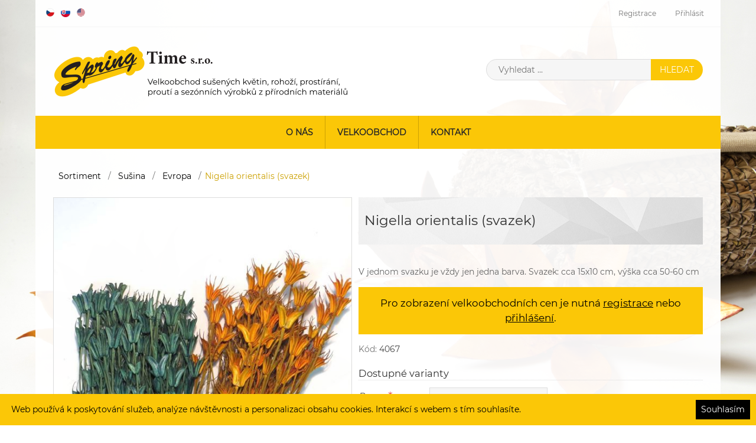

--- FILE ---
content_type: text/html; charset=utf-8
request_url: https://velkoobchod.spring.cz/cz/nigella-orientalis-svazek
body_size: 9500
content:

<!DOCTYPE html>
<html lang="cs"  class="html-product-details-page">
<head>
    <title>Nigella orientalis (svazek) | SPRING TIME s.r.o.</title>
    <meta http-equiv="Content-type" content="text/html;charset=UTF-8" />
    <meta name="description" content="V jednom svazku je v&#x17E;dy jen jedna barva.&#xD;&#xA;Svazek: cca 15x10 cm, v&#xFD;&#x161;ka cca 50-60 cm" />
    <meta name="keywords" content="Velkoobchod su&#x161;en&#xFD;ch kv&#x11B;tin, velkoobchod roho&#x17E;&#xED;, velkoobchod prout&#xED;, su&#x161;ina, su&#x161;en&#xE9; kv&#x11B;tiny, Su&#x161;en&#xE9; plody, aran&#x17E;&#xE9;rsk&#xE9; pot&#x159;eby, prout&#xED;, prout&#x11B;n&#xE9; zbo&#x17E;&#xED;, prout&#x11B;n&#xE9; kv&#x11B;tin&#xE1;&#x10D;e, bytov&#xE9; dopl&#x148;ky z p&#x159;&#xED;rodn&#xED;ch materi&#xE1;l&#x16F;, Roho&#x17E;e, p&#x159;&#xED;rodn&#xED; roho&#x17E;e, roho&#x17E;ky, roho&#x17E;ky ke dve&#x159;&#xED;m prost&#xED;r&#xE1;n&#xED; na st&#x16F;l, bambusov&#xE9; ty&#x10D;e, kokosov&#xE9; ty&#x10D;e, podp&#x11B;rn&#xE9; ty&#x10D;e k rostlin&#xE1;m, velkoobchod pro aran&#x17E;&#xE9;ry, velkoobchod pro kv&#x11B;tinovky (pro kv&#x11B;tin&#xE1;&#x159;stv&#xED;), sortiment  pro kv&#x11B;tin&#xE1;&#x159;stv&#xED;, velkoobchod s roho&#x17E;emi, prout&#x11B;n&#xE9; roho&#x17E;e, du&#x161;i&#x10D;kov&#xE9; v&#x11B;nce, velikono&#x10D;n&#xED; poml&#xE1;zky, slam&#x11B;n&#xE9; klobouky, p&#x159;&#xED;rodn&#xED; v&#xFD;robky, v&#xFD;robky z prout&#xED;" />
    <meta name="generator" content="nopCommerce" />
    <meta name="viewport" content="width=device-width, initial-scale=1" />
    <meta name="google-site-verification" content="GINltKxct9m3KvCo28U8oQAqcSg52zxA7PsmsImNmPM" />
<meta property="og:type" content="product" />
<meta property="og:title" content="Nigella orientalis (svazek)" />
<meta property="og:description" content="V jednom svazku je v&#x17E;dy jen jedna barva.&#xD;&#xA;Svazek: cca 15x10 cm, v&#xFD;&#x161;ka cca 50-60 cm" />
<meta property="og:image" content="https://velkoobchod.spring.cz/images/thumbs/0004630_nigella-orientalis-svazek_550.jpeg" />
<meta property="og:url" content="https://velkoobchod.spring.cz/cz/nigella-orientalis-svazek" />
<meta property="og:site_name" content="SPRING TIME s.r.o. (velkoobchod)" />
<meta property="twitter:card" content="summary" />
<meta property="twitter:site" content="SPRING TIME s.r.o. (velkoobchod)" />
<meta property="twitter:title" content="Nigella orientalis (svazek)" />
<meta property="twitter:description" content="V jednom svazku je v&#x17E;dy jen jedna barva.&#xD;&#xA;Svazek: cca 15x10 cm, v&#xFD;&#x161;ka cca 50-60 cm" />
<meta property="twitter:image" content="https://velkoobchod.spring.cz/images/thumbs/0004630_nigella-orientalis-svazek_550.jpeg" />
<meta property="twitter:url" content="https://velkoobchod.spring.cz/cz/nigella-orientalis-svazek" />

    
    <link href="//fonts.googleapis.com/css?family=Poppins:400,500,600|Quattrocento+Sans:400,700" rel="stylesheet">

    <!-- Google code for Analytics tracking -->
<script type="text/javascript">
var _gaq = _gaq || [];
_gaq.push(['_setAccount', 'UA-128316489-1']);
_gaq.push(['_trackPageview']);
(function() {
var ga = document.createElement('script'); ga.type = 'text/javascript'; ga.async = true;
ga.src = ('https:' == document.location.protocol ? 'https://ssl' : 'http://www') + '.google-analytics.com/ga.js';
var s = document.getElementsByTagName('script')[0]; s.parentNode.insertBefore(ga, s);
})();
</script>
<!-- Global site tag (gtag.js) - Google Ads: 777919559 -->
<script async src="https://www.googletagmanager.com/gtag/js?id=AW-777919559"></script>
<script>
  window.dataLayer = window.dataLayer || [];
  function gtag(){dataLayer.push(arguments);}
  gtag('js', new Date());

  gtag('config', 'AW-777919559');
</script>
<!-- Event snippet for Website traffic conversion page -->
<script>
  gtag('event', 'conversion', {'send_to': 'AW-777919559/gNJCCOq6yOIBEMe4-PIC'});
</script>

    <link href="/lib/jquery-ui-themes/smoothness/jquery-ui-1.10.3.custom.min.css" rel="stylesheet" type="text/css" />
<link href="/Themes/NopElectro/Content/css/bootstrap.css" rel="stylesheet" type="text/css" />
<link href="/Themes/NopElectro/Content/css/owl.carousel.css" rel="stylesheet" type="text/css" />
<link href="/Themes/NopElectro/Content/css/spring-1.0.5.css" rel="stylesheet" type="text/css" />
<link href="/Themes/NopElectro/Content/css/styles-1.0.2.css" rel="stylesheet" type="text/css" />
<link href="/Themes/NopElectro/Content/css/color.css" rel="stylesheet" type="text/css" />
<link href="/lib/magnific-popup/magnific-popup.css" rel="stylesheet" type="text/css" />

    <script src="/lib/jquery-1.10.2.min.js" type="text/javascript"></script>

    <link rel="canonical" href="https://velkoobchod.spring.cz/cz/nigella-orientalis-svazek" />

    
    
    <link rel="shortcut icon" href="https://velkoobchod.spring.cz/favicon-2.ico" />
    
    <!--Powered by nopCommerce - http://www.nopCommerce.com-->
</head>
<body>
    

<div class="ajax-loading-block-window" style="display: none">
</div>
<div id="dialog-notifications-success" style="display: none;">
    <span class="b-close" title="Zavřít">&nbsp;</span>
    <div></div>
</div>
<div id="dialog-notifications-error" style="display:none;">
    <span class="b-close" title="Zavřít">&nbsp;</span>
    <div></div>
</div>
<div id="dialog-notifications-warning" title="Varování" style="display:none;">
    <span class="b-close" title="Zavřít">&nbsp;</span>
    <div></div>
</div>
<div id="bar-notification" class="bar-notification" style="display: none;">
    <span class="b-close" title="Zavřít">&nbsp;</span>
    <div></div>
</div>




<!--[if lte IE 7]>
    <div style="clear:both;height:59px;text-align:center;position:relative;">
        <a href="http://www.microsoft.com/windows/internet-explorer/default.aspx" target="_blank">
            <img src="/Themes/NopElectro/Content/images/ie_warning.jpg" height="42" width="820" alt="You are using an outdated browser. For a faster, safer browsing experience, upgrade for free today." />
        </a>
    </div>
<![endif]-->

<div class="master-wrapper-page" id="">
    <div class="master-wrapper-page-inner">
        
        

<div class="header-upper">
    <div class="container">
        <div class="header-selectors-wrapper">
            
            
                <div class="language-selector">
            <ul class="language-list">
                    <li>
                        <a href="/cz/changelanguage/2?returnurl=%2Fcz%2Fnigella-orientalis-svazek" title="&#x10C;e&#x161;tina">
                            <img title='&#x10C;e&#x161;tina' alt='&#x10C;e&#x161;tina'  class=selected
                                 src="/images/flags/cz.png "/>
                        </a>
                    </li>
                    <li>
                        <a href="/cz/changelanguage/4?returnurl=%2Fcz%2Fnigella-orientalis-svazek" title="Sloven&#x10D;ina">
                            <img title='Sloven&#x10D;ina' alt='Sloven&#x10D;ina' 
                                 src="/images/flags/sk.png "/>
                        </a>
                    </li>
                    <li>
                        <a href="/cz/changelanguage/1?returnurl=%2Fcz%2Fnigella-orientalis-svazek" title="English">
                            <img title='English' alt='English' 
                                 src="/images/flags/us.png "/>
                        </a>
                    </li>
            </ul>
    </div>

            
        </div>
        <div class="header-links-wrapper">
            
<div class="header-links">
    <ul>
        
        <li><a href="/cz/register" class="ico-register">Registrace</a></li>
        <li><a href="/cz/login" class="ico-login">Přihlásit</a></li>

                        
    </ul>
    </div>

            
<div id="flyout-cart" class="flyout-cart">
    <div class="mini-shopping-cart">
        <div class="count">
Váš nákupní košík je prázdný.        </div>
    </div>
</div>

        </div>
    </div>
</div>

<div class="header">
    <div class="header-lower">
        <div class="header-logo">

            <a href="/cz">
                <img title="" alt="SPRING TIME s.r.o. (velkoobchod)" src="/Themes/NopElectro/Content/images/logo_cz.png">
            </a>
        </div>
        <div class="search-box store-search-box">
            <form method="get" id="small-search-box-form" action="/cz/search">
    <input type="text" class="search-box-text" id="small-searchterms" autocomplete="off" name="q" placeholder="Vyhledat ..." />
    
    <input type="submit" class="button-1 search-box-button" value="Hledat" />
        
            
    
</form>
        </div>
    </div>
</div>


        
        <div class="header-menu">
            
<ul class="top-menu">
    
            <li><a href="/cz/about-us">O n&#xE1;s</a></li>
    
    <li class="collapsable">
        <a href="/cz/eshop">Velkoobchod</a>
        <div class="sublist-toggle"></div>
        <ul class="sublist first-level">
                <li>
                    <a href="https://maloobchod.spring.cz/cz/eshop">Maloobchod</a>
                </li>
                            <li>
                    <a href="https://velkoobchod.spring.cz/cz/eshop">Velkoobchod</a>
                </li>
        </ul>
    </li>

                                    <li><a href="/cz/contactus">Kontakt</a></li>
    
</ul>
    <div class="menu-toggle">Menu</div>
    <ul class="top-menu mobile">
        
                    <li><a href="/cz/about-us">O n&#xE1;s</a></li>
        
    <li class="collapsable">
        <a href="/cz/eshop">Velkoobchod</a>
        <div class="sublist-toggle"></div>
        <ul class="sublist first-level">
                <li>
                    <a href="https://maloobchod.spring.cz/cz/eshop">Maloobchod</a>
                </li>
                            <li>
                    <a href="https://velkoobchod.spring.cz/cz/eshop">Velkoobchod</a>
                </li>
        </ul>
    </li>

                                                            <li><a href="/cz/contactus">Kontakt</a></li>
        
    </ul>
    

        </div>
        <div class="master-wrapper-content">
            


        
        <div class="breadcrumb">
        <ul>
            
                <li>
                    <span itemscope itemtype="http://data-vocabulary.org/Breadcrumb">
                        <a href="/cz/sortiment" itemprop="url">
                            <span itemprop="title">Sortiment</span>
                        </a>
                    </span>
                    <span class="delimiter">/</span>
                </li>
                <li>
                    <span itemscope itemtype="http://data-vocabulary.org/Breadcrumb">
                        <a href="/cz/susina-5" itemprop="url">
                            <span itemprop="title">Su&#x161;ina</span>
                        </a>
                    </span>
                    <span class="delimiter">/</span>
                </li>
                <li>
                    <span itemscope itemtype="http://data-vocabulary.org/Breadcrumb">
                        <a href="/cz/italie-5" itemprop="url">
                            <span itemprop="title">Evropa</span>
                        </a>
                    </span>
                    <span class="delimiter">/</span>
                </li>
            <li>
                <strong class="current-item">Nigella orientalis (svazek)</strong>
                
            </li>
        </ul>
    </div>


                <div class="master-column-wrapper">
                <div class="center-1">
    
    
<!--product breadcrumb-->

<div class="page product-details-page">
    <div class="page-body">
        
        <form method="post" id="product-details-form" action="/cz/nigella-orientalis-svazek">
            <div itemscope itemtype="http://schema.org/Product" data-productid="2958">
                <div class="product-essential">
                    <div class="overview hidden-md hidden-lg">
                        <div class="product-name">
                            <h1 itemprop="name">
                                Nigella orientalis (svazek)
                            </h1>
                        </div>
                    </div>
                    
                    <!--product pictures-->
                    <div class="gallery">
    <div class="picture">
            <a href="https://velkoobchod.spring.cz/images/thumbs/0004630_nigella-orientalis-svazek.jpeg" title="Obr&#xE1;zek z Nigella orientalis (svazek)" id="main-product-img-lightbox-anchor-2958">
                <img alt="Obr&#xE1;zek z Nigella orientalis (svazek) " src="https://velkoobchod.spring.cz/images/thumbs/0004630_nigella-orientalis-svazek_550.jpeg" title="Obr&#xE1;zek z Nigella orientalis (svazek)" itemprop="image" id="main-product-img-2958" />
            </a>
            
    </div>
        <div class="picture-thumbs">
                <div class="thumb-item">
                    <img src="https://velkoobchod.spring.cz/images/thumbs/0004630_nigella-orientalis-svazek_100.jpeg" alt="Obr&#xE1;zek z Nigella orientalis (svazek) " title="Obr&#xE1;zek z Nigella orientalis (svazek)" data-defaultsize="https://velkoobchod.spring.cz/images/thumbs/0004630_nigella-orientalis-svazek_550.jpeg" data-fullsize="https://velkoobchod.spring.cz/images/thumbs/0004630_nigella-orientalis-svazek.jpeg"/>
                </div>
                <div class="thumb-item">
                    <img src="https://velkoobchod.spring.cz/images/thumbs/0004631_nigella-orientalis-svazek_100.jpeg" alt="Obr&#xE1;zek z Nigella orientalis (svazek) " title="Obr&#xE1;zek z Nigella orientalis (svazek)" data-defaultsize="https://velkoobchod.spring.cz/images/thumbs/0004631_nigella-orientalis-svazek_550.jpeg" data-fullsize="https://velkoobchod.spring.cz/images/thumbs/0004631_nigella-orientalis-svazek.jpeg"/>
                </div>
        </div>
        
</div>
                    
                    <div class="overview">
                        
                        <div class="product-name hidden-xs hidden-sm">
                            <h1 itemprop="name">
                                Nigella orientalis (svazek)
                            </h1>
                        </div>
                        <!--product reviews-->
                        
                        <div class="clearfix"></div>
    <div class="prices" itemprop="offers" itemscope itemtype="http://schema.org/Offer">
            <div class="product-price">
<span  itemprop="price" content="0.00" class="price-value-2958" >
                    
                </span>
            </div>
                <meta itemprop="priceCurrency" content="CZK"/>
    </div>
                                                    <div class="short-description">
                                V jednom svazku je vždy jen jedna barva.
Svazek: cca 15x10 cm, výška cca 50-60 cm
                            </div>
                        
<div class="category-wholesale">
    Pro zobrazení velkoobchodních cen je nutná <a href='/cz/register'>registrace</a> nebo <a href='/cz/login?returnUrl=/cz/nigella-orientalis-svazek'>přihlášení</a>.
</div>
                        <!--manufacturers-->
                        
                        <!--availability-->
                        
                        <!--SKU, MAN, GTIN, vendor-->
                        <div class="additional-details">
        <div class="sku" >
            <span class="label">Kód:</span>
            <span class="value" itemprop="sku" id="sku-2958">4067</span>
        </div>
            </div>
                        <!--delivery-->
                        
                        <!--sample download-->
                        
                        <!--attributes-->
    <h3>
        Dostupné varianty
    </h3>
    <div class="attributes">
        <table>
                <tr>
                    <td id="product_attribute_label_76">
                        <label class="text-prompt">
                            Barva
                        </label>
                            <span class="required">*</span>
                                            </td>
                    <td id="product_attribute_input_76">
                                    <select name="product_attribute_76" id="product_attribute_76" >
                                                                                    <option selected="selected" value="719">Modr&#xE1;</option>
                                    </select>
                                    
                    </td>
                </tr>
        </table>
        
    </div>
        
                        <!--gift card-->
                        <!--rental info-->
                        <!--add to cart-->


                        <!--wishlist, compare, email a friend-->
                        <div class="overview-buttons">
                            
                            
                                <div class="email-a-friend">
        <input type="button" value="Doporučit @" class="button-2 email-a-friend-button" onclick="setLocation('/cz/productemailafriend/2958')" />
    </div>

                            
                        </div>
                        
                        
                    </div>
                </div>
                
                <div class="product-collateral">
                    
                    
                </div>
                
                
            </div>
        <input name="__RequestVerificationToken" type="hidden" value="CfDJ8H3hbrFxIulBjnKhMpscfPinfvgtF6UV0lrIDH5xC4Vv26VjLIuklLyD9zlxO-s3Higv6QdhcnhCBdS9fz1QYY-fmtOc3hxo-krJ_OfSYzsfSQxkVciIrx7VlDJbDRBaxMqStp0LeQJmLAyHa8sKP70" /></form>
        
    </div>
</div>


    
</div>

            </div>
            
        </div>
        


<div class="container">
    <div class="footer">
        <div class="footer-upper">
            <div class="row">
                <div class="footer-block information col-xs-24 col-sm-12 col-md-6 col-lg-6">
                    <div class="title">
                        <strong>Informace</strong>
                    </div>
                    <ul class="list">
                            <li><a href="/cz/sitemap">Mapa webu</a></li>
                                                    <li><a href="/cz/jak-nakupovat">Jak nakupovat</a></li>
                            <li><a href="/cz/doprava-a-platba">Doprava a platba</a></li>
                            <li><a href="/cz/ochrana-osobnich-udaju">Ochrana osobn&#xED;ch &#xFA;daj&#x16F;</a></li>
                            <li><a href="/cz/obchodni-podminky-pro-velkoobchod">Obchodn&#xED; podm&#xED;nky pro VO</a></li>
                            <li><a href="/cz/reklamacni-rad-pro-velkoobchod">Reklama&#x10D;n&#xED; &#x159;&#xE1;d pro VO</a></li>

                    </ul>
                </div>

                    <div class="footer-block customer-service col-xs-24 col-sm-12 col-md-6 col-lg-6">

                        <div class="title">
                            <strong>Produkty</strong>
                        </div>
                        <ul class="list">
                            <li><a href="/cz/search">Vyhledávání</a> </li>
                                                                                                                    <li><a href="/cz/wishlist">Oblíbené položky</a></li>
                                                            <li><a href="/cz/recentlyviewedproducts">Naposledy navštívené</a></li>
                                                                                                            </ul>
                    </div>

                    <div class="footer-block my-account col-xs-24 col-sm-12 col-md-6 col-lg-6">
                        <div class="title">
                            <strong>Můj účet</strong>
                        </div>
                        <ul class="list">
                                <li><a href="/cz/register">Registrace</a></li>
                                <li><a href="/cz/login">Přihlásit</a></li>
                            <li><a href="/cz/order/history">Objednávky</a></li>
                                                    </ul>
                    </div>

                <div class="footer-block col-xs-24 col-sm-12 col-md-6 col-lg-6">
                        <div class="title">
        Kontakt
    </div>
    <div class="body">
        <p><strong>SPRING TIME s.r.o.</strong><br />Strojnická 405<br />735 62  Český Těšín - Mosty</p>
<p> </p>
<p>+420 558 732 405<br />spring@spring.cz</p>
    </div>

                </div>
            </div>
        </div>
    </div>
</div>
<div class="footer-lower-container">
    <div class="footer-lower">

        <div class="row">
            <div class="col-md-12 text-left">
                <span class="footer-disclaimer">Copyright &copy; 2026 SPRING TIME s.r.o. (velkoobchod). Všechna práva vyhrazena.</span>
            </div>
            <div class="col-md-12 text-right">
                    <div>
                        Powered by<a href="https://www.nopcommerce.com/"> nopCommerce</a>, created by <a href="http://prosystem.cz/">Prosystem spol. s r.o.</a>
                    </div>
            </div>
        </div>
        <div>
        </div>
    </div>
</div>




    </div>
</div>

<script type='text/javascript'>
    var Prosystem = Prosystem || {};
    Prosystem.Cookies = Prosystem.Cookies || {}

    Prosystem.Cookies.SetVisibility = function (init) {
        var hasAgreement = document.cookie.replace(/(?:(?:^|.*;\s*)cookiesaccept\s*\=\s*([^;]*).*$)|^.*$/, '$1');

        if (hasAgreement) {
            if (!init) {
                $('#cookies-block').slideUp(200);
            }
        }
        else {
            if (init) {
                $("#cookies-block").removeClass('cookies-none');
            }
            else {
                $('#cookies-block').slideDown(200);
            }
        }
    }

    Prosystem.Cookies.SetTermsText = function (text) {
        $('#cookies-terms').text(text)
    }

    Prosystem.Cookies.SetButtonsText = function (text) {
        $('#cookies-button').text(text)
    }

    Prosystem.Cookies.Accept = function () {
        var host = window.location.hostname;

        document.cookie = 'cookiesaccept=true; max-age=31536000;domain=' + host + ';path=/';

        Prosystem.Cookies.SetVisibility(false);
    }

    $(document).ready(function () {
        Prosystem.Cookies.SetVisibility(true)
    })
</script>
<div class='cookies cookies-none' id='cookies-block'>
    <div class="cookies-terms">
        <p id='cookies-terms'>Web používá k poskytování služeb, analýze návštěvnosti a personalizaci obsahu cookies. Interakcí s webem s tím souhlasíte.</p>
    </div>
    <div class="cookies-button">
        <button id='cookies-button' type="button" onclick='Prosystem.Cookies.Accept()'>Souhlasím</button>
    </div>
</div>


    
    <script src="/lib/jquery.validate.min.js" type="text/javascript"></script>
<script src="/lib/jquery.validate.unobtrusive.min.js" type="text/javascript"></script>
<script src="/lib/jquery-ui-1.10.3.custom.min.js" type="text/javascript"></script>
<script src="/lib/jquery-migrate-1.2.1.min.js" type="text/javascript"></script>
<script src="/Themes/NopElectro/Content/js/public.common.js" type="text/javascript"></script>
<script src="/js/public.ajaxcart.js" type="text/javascript"></script>
<script src="/lib/magnific-popup/jquery.magnific-popup.min.js" type="text/javascript"></script>
<script src="/Themes/NopElectro/Content/js/bootstrap.min.js" type="text/javascript"></script>
<script src="/Themes/NopElectro/Content/js/owl.carousel.min.js" type="text/javascript"></script>
<script src="/Themes/NopElectro/Content/js/jquery.bpopup.min.js" type="text/javascript"></script>
<script src="/Themes/NopElectro/Content/js/jquery.dotdotdot.js" type="text/javascript"></script>

    <script type="text/javascript">
    $(document).ready(function () {
        $('.block .title').click(function () {
            var e = window, a = 'inner';
            if (!('innerWidth' in window)) {
                a = 'client';
                e = document.documentElement || document.body;
            }
            var result = { width: e[a + 'Width'], height: e[a + 'Height'] };
            if (result.width < 1001) {
                $(this).siblings('.listbox').slideToggle('slow');
            }
        });
    });
</script>
<script type="text/javascript">
    $(document).ready(function () {
        $('.footer-block .title').click(function () {
            var e = window, a = 'inner';
            if (!('innerWidth' in window)) {
                a = 'client';
                e = document.documentElement || document.body;
            }
            var result = { width: e[a + 'Width'], height: e[a + 'Height'] };
            if (result.width < 769) {
                $(this).siblings('.list').slideToggle('slow');
            }
        });
    });
</script>
<script type="text/javascript">
        $(document).ready(function () {
            $('.menu-toggle').click(function () {
                $(this).siblings('.top-menu.mobile').slideToggle('slow');
            });
            $('.top-menu.mobile .sublist-toggle').click(function () {
                $(this).siblings('.sublist').slideToggle('slow');
            });
        });
    </script>
<script type="text/javascript">
            AjaxCart.init(false, '.header-links .cart-qty', '.header-links .wishlist-qty', '#flyout-cart');

            $(document).ready(function () {
                //Product Box Title
                var productTitle = $('.product-grid .item-box .product-title');

                productTitle.each(function () {
                    $(this).dotdotdot({
                        watch: true
                    });
                });
            });
        </script>
<script type="text/javascript">
            $(document).ready(function() {
                $('#small-searchterms').autocomplete({
                        delay: 500,
                        minLength: 3,
                        source: '/cz/catalog/searchtermautocomplete',
                        appendTo: '.search-box',
                        select: function(event, ui) {
                            $("#small-searchterms").val(ui.item.label);
                            setLocation(ui.item.producturl);
                            return false;
                        }
                    })
                    .data("ui-autocomplete")._renderItem = function(ul, item) {
                        var t = item.label;
                        //html encode
                        t = htmlEncode(t);
                        return $("<li></li>")
                            .data("item.autocomplete", item)
                            .append("<a><span>" + t + "</span></a>")
                            .appendTo(ul);
                    };
            });
        </script>
<script type="text/javascript">
            $("#small-search-box-form").submit(function(event) {
                if ($("#small-searchterms").val() == "") {
                    alert('Zadejte pros\u00EDm hledan\u00E9 kl\u00ED\u010Dov\u00E9 slovo');
                    $("#small-searchterms").focus();
                    event.preventDefault();
                }
            });
        </script>
<script type="text/javascript">
    $(window).load(function () {
        function handleOwlCarouselControl(element, show) {
            if (show) {
                $(element).find('.owl-controls').show();
            }
            else {
                $(element).find('.owl-controls').hide();
            }
        }

        var owl0 = $(".product-details-page .owl-carousel");
        owl0.on('initialized.owl.carousel', function (event) {
            handleOwlCarouselControl(event.target, event.page.count > 1);
        });
        owl0.on('resized.owl.carousel', function (event) {
            handleOwlCarouselControl(event.target, event.page.count > 1);
        });
        owl0.owlCarousel({
            responsive: {
                0: {
                    items: 1
                },
                600: {
                    items: 2
                },
                900: {
                    items: 3
                },
                1000: {
                    items: 5
                }
            },
            nav: true,
        });
    });
</script>
<script type="text/javascript">
            function attribute_change_handler_2958() {
                $.ajax({
                    cache: false,
                    url: '/shoppingcart/productdetails_attributechange?productId=2958&validateAttributeConditions=False&loadPicture=True',
                    data: $('#product-details-form').serialize(),
                    type: 'post',
                    success: function(data) {
                        if (data.price) {
                            $('.price-value-2958').text(data.price);
                        }
                        if (data.sku) {
                            $('#sku-2958').text(data.sku).parent(".sku").show();
                        } else {
                            $('#sku-2958').parent(".sku").hide();
                        }
                        if (data.mpn) {
                            $('#mpn-2958').text(data.mpn).parent(".manufacturer-part-number").show();
                        } else {
                            $('#mpn-2958').parent(".manufacturer-part-number").hide();
                        }
                        if (data.gtin) {
                            $('#gtin-2958').text(data.gtin).parent(".gtin").show();
                        } else {
                            $('#gtin-2958').parent(".gtin").hide();
                        }
                        if (data.stockAvailability) {
                            $('#stock-availability-value-2958').text(data.stockAvailability);
                        }
                        if (data.enabledattributemappingids) {
                            for (var i = 0; i < data.enabledattributemappingids.length; i++) {
                                $('#product_attribute_label_' + data.enabledattributemappingids[i]).show();
                                $('#product_attribute_input_' + data.enabledattributemappingids[i]).show();
                            }
                        }
                        if (data.disabledattributemappingids) {
                            for (var i = 0; i < data.disabledattributemappingids.length; i++) {
                                $('#product_attribute_label_' + data.disabledattributemappingids[i]).hide();
                                $('#product_attribute_input_' + data.disabledattributemappingids[i]).hide();
                            }
                        }
                        if (data.pictureDefaultSizeUrl) {
                            $('#main-product-img-2958').attr("src", data.pictureDefaultSizeUrl);
                        }
                        if (data.pictureFullSizeUrl) {
                            $('#main-product-img-lightbox-anchor-2958').attr("href", data.pictureFullSizeUrl);
                        }
                        if (data.message) {
                            alert(data.message);
                        }
                        $.event.trigger({ type: "product_attributes_changed", changedData: data });
                    }
                });
            }
            $(document).ready(function() {
                attribute_change_handler_2958();
                $('#product_attribute_76').change(function(){attribute_change_handler_2958();});

            });
        </script>
<script type="text/javascript">
                                    function showHideDropdownQuantity(id) {
                                        $('select[name=' + id + '] > option').each(function () {
                                            $('#' + id + '_' + this.value + '_qty_box').hide();
                                        });
                                        $('#' + id + '_' + $('select[name=' + id + '] > option:selected').val() + '_qty_box').css('display', 'inline-block');
                                    };

                                    function showHideRadioQuantity(id) {
                                        $('input[name=' + id + ']:radio').each(function () {
                                            $('#' + $(this).attr('id') + '_qty_box').hide();
                                        });
                                        $('#' + id + '_' + $('input[name=' + id + ']:radio:checked').val() + '_qty_box').css('display', 'inline-block');
                                    };

                                    function showHideCheckboxQuantity(id) {
                                        if ($('#' + id).is(':checked'))
                                            $('#' + id + '_qty_box').css('display', 'inline-block');
                                        else
                                            $('#' + id + '_qty_box').hide();
                                    };
        </script>
<script type="text/javascript">
                                    $(document).ready(function() {
                                        showHideDropdownQuantity("product_attribute_76");
                                    });
                                    </script>
<script type="text/javascript">
            $(document).ready(function () {
                $('.thumb-item img').on('click', function () {
                    $('#main-product-img-2958').attr('src', $(this).attr('data-defaultsize'));
                    $('#main-product-img-2958').attr('title', $(this).attr('title'));
                    $('#main-product-img-2958').attr('alt', $(this).attr('alt'));
                    $('#main-product-img-lightbox-anchor-2958').attr('href', $(this).attr('data-fullsize'));
                    $('#main-product-img-lightbox-anchor-2958').attr('title', $(this).attr('title'));
                });
            });
        </script>
<script type="text/javascript">
                $(document).ready(function () {
                    $('#main-product-img-lightbox-anchor-2958').magnificPopup(
                        {
                            type: 'image',
                            removalDelay: 300,
                            gallery: {
                                enabled: true,
                                tPrev: 'Předchozí (klávesa šipka vlevo)',
                                tNext: 'Následující (klávesa šipka vpravo)',
                                tCounter: '%curr% z %total%'
                            },
                            tClose: 'Zavřít (Esc)',
                            tLoading: 'Načítání...'
                        });
                });
            </script>

</body>
</html>

--- FILE ---
content_type: text/css
request_url: https://velkoobchod.spring.cz/Themes/NopElectro/Content/css/spring-1.0.5.css
body_size: 6813
content:
/*#region fonts*/
@font-face {
  font-family: 'MontserratLight';
  font-weight: normal;
  src: url('../fonts/montserrat/Montserrat-Light.eot');
  src: url('../fonts/montserrat/Montserrat-Light.eot?#iefix') format('embedded-opentype'), url('../fonts/montserrat/Montserrat-Light.woff2') format('woff2'), url('../fonts/montserrat/Montserrat-Light.woff');
}
@font-face {
  font-family: 'MontserratRegular';
  font-weight: normal;
  src: url('../fonts/montserrat/Montserrat-Regular.eot');
  src: url('../fonts/montserrat/Montserrat-Regular.eot#iefix') format('embedded-opentype'), url('../fonts/montserrat/Montserrat-Regular.woff2') format('woff2'), url('../fonts/montserrat/Montserrat-Regular.woff') format('woff');
}
@font-face {
  font-family: 'MontserratBold';
  font-weight: bold;
  src: url('../fonts/montserrat/Montserrat-Bold.eot');
  src: url('../fonts/montserrat/Montserrat-Bold.eot#iefix') format('embedded-opentype'), url('../fonts/montserrat/Montserrat-Bold.woff2') format('woff2'), url('../fonts/montserrat/Montserrat-Bold.woff') format('woff');
}
/*#endregion*/
/*#region variables*/
/*@main_color: #00ffc8;*/
/*#endregion*/
/*#region common*/
.mt-15 {
  margin-top: 15px;
}
li.space {
  height: 10px;
}
/*#endregion*/
/*#region categories*/
.category-title {
  padding: 15px;
  border-bottom: 0;
  text-align: center;
  background-color: #D1D1D1;
  margin-bottom: 25px;
}
.category-wholesale {
  text-align: center;
  padding: 15px;
  margin-bottom: 15px;
  background-color: #FBC707;
  font-size: 1.2em;
  color: black;
}
.category-wholesale a {
  text-decoration: underline;
}
.category-page {
  text-align: center;
}
.category-page a.category-block {
  text-align: center;
  height: 300px;
  background: #ffffff !important;
  position: relative;
  padding: 9px;
  margin: 15px;
  text-decoration: none !important;
  border: 1px solid #ddd;
  width: 220px;
  display: inline-block;
  /*text-align: center;*/
}
.category-page a.category-block:hover {
  border-color: #FBC707;
}
.category-page a.category-block .category-block-title {
  font-size: 1.2em;
  font-weight: bold;
  font-family: MontserratBold;
  color: #b38d03;
  height: 100px;
  display: flex;
  flex-direction: column;
  justify-content: center;
  align-items: center;
}
.category-page a.category-block .category-block-img {
  height: 150px;
  display: flex;
  flex-direction: column;
  justify-content: center;
  align-items: center;
  background-size: cover;
  background-position: center center;
  /*img {
                width: auto;
                max-width: 100%;
                height: auto;
                max-height: 100%;
            }*/
}
/*#endregion*/
/*#region customer - my account*/
.address-list-page h2 {
  margin: 0 0 10px 20px;
}
/*#endregion*/
/*#region overrides*/
html * {
  font-family: MontserratRegular !important;
}
.master-wrapper-page {
  background-position: center center !important;
  background-repeat: no-repeat !important;
  background-size: cover !important;
  background-image: url(../images/spring/222.jpg) !important;
  background-attachment: fixed !important;
}
.master-wrapper-page .master-wrapper-page-inner {
  padding: 0 !important;
  background: rgba(255, 255, 255, 0.95);
}
.master-wrapper-page .master-wrapper-page-inner .master-wrapper-content {
  background: transparent;
}
.master-wrapper-page .master-wrapper-page-inner .header-menu {
  margin: 0 0 30px 0;
  width: 100%;
}
.master-wrapper-page .master-wrapper-page-inner .container {
  width: 100%;
}
.master-wrapper-page .master-wrapper-page-inner .footer-upper {
  margin: 0 !important;
  width: 100%;
}
.header-upper .header-links-wrapper .header-links ul li a:hover {
  color: #000000;
  text-decoration: none;
}
.header-menu {
  background: #FBC707 !important;
}
@media (max-width: 991px) {
  .header-menu {
    background: #ffffff !important;
  }
}
.header-menu ul.top-menu li {
  border-color: #cca103 !important;
}
.header-menu ul.top-menu li a {
  color: #262626;
}
.header-menu ul.top-menu li a:hover {
  color: #000000;
}
.header-menu ul.top-menu li:hover {
  background-color: #fcd239;
  color: #000000;
}
.header-menu ul.top-menu li ul.sublist li a:hover {
  background-color: #fcd239;
}
.header-menu ul.top-menu.mobile li {
  border-color: #262626 !important;
}
.header .header-lower {
  padding: 25px 0;
}
.header .header-lower .search-box.store-search-box .search-box-button {
  background-color: #FBC707;
}
.header .header-lower .search-box.store-search-box .search-box-button:hover {
  background-color: #cca103 !important;
}
.product-grid .item-grid .item-box .product-item .details h2.product-title {
  height: 40px;
}
.product-grid .item-grid .item-box .product-item .details .add-info .prices .price.actual-price {
  font-family: MontserratBold;
  font-weight: bold;
}
.product-list .item-grid .item-box .product-item .details {
  /*h2.product-title {
                        height: 40px;
                    }*/
}
.product-list .item-grid .item-box .product-item .details .add-info .prices .price.actual-price {
  font-family: MontserratBold;
  font-weight: bold;
}
.breadcrumb ul li a {
  color: #000000 !important;
}
.breadcrumb ul li .current-item {
  color: #cca103 !important;
}
.block.block-category-navigation .title {
  background-color: #FBC707;
}
.block.block-category-navigation .title strong {
  color: #000000;
  font-weight: normal !important;
}
.block.block-category-navigation .listbox ul.list li.active a {
  color: #000000;
  background-color: transparent;
  font-family: MontserratBold;
  text-decoration: underline;
  font-weight: bold;
}
.block.block-category-navigation .listbox ul.list li.inactive a {
  text-decoration: none;
  font-weight: normal;
}
.block.block-category-navigation .listbox ul.list li.inactive a:hover {
  color: #000000;
}
.block.block-category-navigation .listbox ul.list .sublist .inactive a {
  background-color: transparent !important;
}
.block.block-recently-viewed-products .title {
  background-color: #FBC707;
}
.block.block-recently-viewed-products .title strong {
  color: #000000;
  font-weight: normal !important;
}
.block.block-recently-viewed-products .listbox ul.list a:hover {
  color: #000000;
}
.block.block-account-navigation .title {
  background-color: #FBC707;
}
.block.block-account-navigation .title strong {
  color: #000000;
}
.block.block-account-navigation .listbox ul.list a.active {
  color: #cca103;
}
.block.block-account-navigation .listbox ul.list a.active:hover {
  color: #000000;
}
.block.block-account-navigation .listbox ul.list a.inactive:hover {
  color: #000000;
}
.product-filters .product-filter.product-spec-filter ul.group.product-spec-group li.item a:hover {
  color: #000000;
}
.product-filters .product-filter .filtered-items ul li.item {
  color: #000000;
}
.button-1 {
  background-color: #FBC707 !important;
}
.button-1:hover {
  background-color: #cca103 !important;
}
.button-2.product-box-add-to-cart-button {
  background-color: #FBC707 !important;
}
.button-2.product-box-add-to-cart-button:hover {
  background-color: #cca103 !important;
}
.product-item .buttons {
  text-align: right !important;
}
.page.category-page .page-title {
  display: none;
  background: #d1d1d1;
}
.page.category-page .product-selectors {
  padding-top: 0;
}
.page.category-page .product-selectors .currency-selector {
  display: none;
}
@media only screen and (min-width: 992px) {
  .page.category-page .product-selectors .currency-selector {
    display: block;
    float: right;
  }
  .page.category-page .product-selectors .currency-selector select {
    margin: 0 8px;
  }
}
.page.page .title strong {
  color: #cca103 !important;
}
.footer .newsletter {
  background: #b6b6b6 !important;
}
.footer .newsletter .newsletter-subscribe .newsletter-email .newsletter-subscribe-button {
  background-color: #000000;
}
.footer .newsletter .newsletter-subscribe .newsletter-email .newsletter-subscribe-button:hover {
  background-color: #FFCC00;
  color: #000000;
}
.footer .footer-upper {
  background-color: #FBC707;
}
.footer .footer-upper .footer-block {
  /*background-color: palevioletred;*/
  /*@media (min-width: 1200px) {
                & + .footer-block {
                    margin-left: (1200-4*280)/3px;
                }
            }*/
}
.footer .footer-upper .footer-block .title {
  color: #ffffff;
  font-family: MontserratBold;
}
@media (max-width: 767px) {
  .footer .footer-upper .footer-block .title {
    background: #cca103;
  }
}
.footer .footer-upper .footer-block ul.list li {
  color: #000000;
}
.footer .footer-upper .footer-block ul.list li a:hover {
  color: #000000;
}
.footer .footer-upper .footer-block .body {
  color: #000000 !important;
}
.footer .footer-upper .row {
  display: -webkit-box;
  display: -webkit-flex;
  display: -ms-flexbox;
  display: flex;
  flex-wrap: wrap;
}
.footer .footer-upper .row > [class*='col-'] {
  display: flex;
  flex-direction: column;
}
.footer-lower-container {
  background-color: #040404 !important;
  color: #ffffff;
}
.footer-lower-container .footer-lower a {
  color: #FBC707;
}
.n4you-ajax-filters {
  /*border: 1px solid #ddd;*/
}
.n4you-ajax-filters .clearAllfilters {
  position: relative;
  background-color: #FBC707;
  text-align: left;
  padding: 12px 15px;
  text-transform: none;
  color: #000000;
  font-size: 18px;
  margin-bottom: 9px;
}
.n4you-ajax-filters .closeAllFilters {
  display: none;
}
/*#endregion*/
/*#region default*/
/*General, Home, Footer and Header*/
.owl-prev:hover,
.owl-next:hover {
  background-color: #555;
}
.theme-custom .nivo-controlNav a.active {
  background-color: #555 !important;
}
.search-box .search-box-button,
.newsletter-subscribe-button,
.eu-cookie-bar-notification button {
  background-color: #FBC707;
}
.search-box .search-box-button:hover,
.newsletter-subscribe-button:hover,
.eu-cookie-bar-notification button:hover {
  background-color: #469009;
}
.header-links a:hover,
.mini-shopping-cart .name a,
.footer-block .list a:hover,
.footer-powered-by a,
.eu-cookie-bar-notification a {
  color: #FBC707;
}
.mini-shopping-cart .name a:hover {
  color: #469009;
}
.owl-title,
.news-list-homepage .title,
.home-page-polls .title {
  background: #FBC707;
}
@media (min-width: 1001px) {
  .header-menu .sublist li:hover > a {
    background-color: #FBC707;
    color: #fff;
    text-decoration: none;
  }
  .mini-shopping-cart input[type="button"] {
    background: #FBC707;
  }
  .mini-shopping-cart input[type="button"]:hover {
    background: #469009;
  }
  .header-menu > ul > li > a:hover {
    color: #FBC707;
  }
}
@media (max-width: 1000px) {
  .top-menu .sublist li a {
    color: #FBC707;
  }
}
@media (max-width: 767px) {
  .footer-block .title {
    margin: 0 0 1px;
    background: #FBC707 url('../images/toggle-white.png') right center no-repeat;
    color: #fff;
  }
}
/*Catalog*/
.block .title {
  background-color: #FBC707;
  color: #fff;
}
.item-box .product-title a:hover,
.breadcrumb strong,
.breadcrumb a,
.block .list a:hover,
.block .list .active > a,
.block .view-all a,
.filtered-items .item,
.product-filter .group li a:hover,
.block .tags li a:hover,
.product-tags-all-page li a:hover,
.overview .value a,
.variant-overview .value a {
  color: #FBC707;
}
.block.block-category-navigation .list .active > a {
  background: #FBC707;
  border-radius: 25px;
  color: #fff;
}
.item-box .product-box-add-to-cart-button,
.search-input .button-1,
.overview .add-to-cart-button,
.variant-overview .add-to-cart-button,
.ui-dialog-content .back-in-stock-subscription-page .button-1 {
  background-color: #FBC707;
}
.search-input .button-1:hover,
.overview .add-to-cart-button:hover,
.variant-overview .add-to-cart-button:hover,
.ui-dialog-content .back-in-stock-subscription-page .button-1:hover {
  background-color: #469009;
}
.item-box .product-box-add-to-cart-button:hover {
  background-color: #555;
}
.product-review-links a:hover {
  color: #469009;
}
.overview .product-price,
.variant-overview .product-price {
  color: #f23c3c;
}
/*Blog & News*/
.blog-posts .buttons .read-more,
.news-items .buttons .read-more {
  background-color: #aaa;
}
.blog-posts .buttons .read-more:hover,
.news-items .buttons .read-more:hover,
.poll .buttons input:hover {
  background-color: #FBC707;
  color: #fff;
  text-decoration: none;
}
.news-list-homepage .view-all a:hover,
.newsletter-result {
  color: #FBC707;
}
#bar-notification.success,
#dialog-notifications-success {
  color: #FBC707;
}
#dialog-notifications-error,
#bar-notification.error {
  color: #f23c3c;
}
/*Cart, Wishlist, Checkout*/
.cart .product .edit-item a,
.cart-total .order-total,
.terms-of-service a,
.order-completed .details a,
.cart a,
.data-table a,
.forum-table a {
  color: #FBC707;
}
.cart .product a:hover,
.data-table .product a:hover,
.data-table .info a:hover,
.wishlist-page .share-info a:hover,
.opc .back-link a:hover {
  color: #469009;
}
.cart th,
.data-table th,
.forum-table th,
.wishlist-content .update-wishlist-button,
.wishlist-content .wishlist-add-to-cart-button,
.shopping-cart-page .common-buttons input:first-child,
.checkout-page .button-1,
.checkout-page a.button-2.btn-sm:hover {
  background-color: #FBC707;
}
.wishlist-content .update-wishlist-button:hover,
.wishlist-content .wishlist-add-to-cart-button:hover,
.shopping-cart-page .common-buttons input:first-child:hover,
.checkout-page .button-1:hover {
  background-color: #469009;
}
.cart-footer .checkout-button {
  background: #f23c3c;
}
/*********** ACCOUNT, CONTACT & EMAIL A FRIEND & APPLY FOR VENDOR ACCOUNT ***********/
.login-page .title,
.fieldset .title,
.section .title,
.product-review-item .review-info a,
.product-review-helpfulness .vote,
.email-a-friend-page .title h2 {
  color: #FBC707;
}
.registration-page .button-1,
.registration-result-page .button-1,
.login-page .button-1,
.password-recovery-page .button-1,
.account-page .button-1,
.return-request-page .button-1,
.opc .allow.active .step-title,
.order-details-page .page-title a.print-order-button,
.contact-page .button-1,
.email-a-friend-page .button-1,
.apply-vendor-page .button-1 {
  background-color: #FBC707;
}
.registration-page .button-1:hover,
.registration-result-page .button-1:hover,
.login-page .button-1:hover,
.password-recovery-page .button-1:hover,
.account-page .button-1:hover,
.return-request-page .button-1:hover,
.order-details-page .page-title a.print-order-button:hover,
.order-details-page .actions input:first-child:hover,
.contact-page .button-1:hover,
.email-a-friend-page .button-1:hover,
.apply-vendor-page .button-1:hover {
  background-color: #469009;
}
.block-account-navigation a.active,
.address-list-page .button-2:hover,
.order-list-page .button-2:hover,
.order-details-page .order-overview .order-total strong {
  color: #469009;
}
.order-details-page .actions input:first-child {
  background-color: #f23c3c;
}
/*Buttons and Links*/
.order-details-page .download a,
.private-message-send-page a,
.accept-privacy-policy span,
.registration-result-page .result,
.external-auth-association a,
.add-more-external-records a,
.return-request-list-page a,
.order-details-page .tax-shipping-info a,
.sitemap-page a:hover,
.post-title:hover,
.news-title:hover,
.blog-page .tags a,
.blogpost-page .tags a,
.blog-posts .buttons .read-comments:hover,
.comment-info a.username:hover,
.forum-search-box .advanced a:hover,
.forums-table-section-title a:hover,
.forums-table-section .forum-title a:hover,
.forums-table-section .topic-title a:hover,
.topic-post a.username:hover,
.topic-post .post-actions .edit-post-button:hover,
.topic-post .post-actions .delete-post-button:hover,
.topic-post .post-actions .post-link-button,
.ui-tabs-nav li.ui-state-active a,
.private-messages-page td.subject a.pm-unread,
.latest-posts .topic-title a:hover,
.shipment-details-page .tracking-number .tracking-url,
.header-menu > ul > li > a:hover,
.footer-tax-shipping a,
.item-box .tax-shipping-info a,
.manufacturer-grid .title a:hover,
.vendor-grid .title a:hover,
.overview .tax-shipping-info a,
.variant-overview .tax-shipping-info a,
.product-reviews-page h1 a,
.compare-products-table .remove-button:hover,
.compare-products-table .product-name td a:hover {
  color: #FBC707;
}
.order-details-page .repost .button-2,
.user-agreement-page .button-1,
.new-comment .button-1,
.forums-table-section .view-all a,
.forum-edit-page .buttons .button-1,
.move-topic-page .buttons .button-1,
.private-messages .buttons .button-1,
.contact-vendor .button-2,
.write-review .button-1,
.compare-products-page .clear-list,
.enter-password-form input[type="submit"],
.ui-datepicker-header,
.color-squares .selected-value .color-container {
  background-color: #FBC707;
}
.order-details-page .repost .button-2:hover,
.user-agreement-page .button-1:hover,
.new-comment .button-1:hover,
.forums-table-section .view-all a:hover,
.forum-edit-page .buttons .button-1:hover,
.move-topic-page .buttons .button-1:hover,
.private-messages .buttons .button-1:hover,
.contact-vendor .button-2:hover,
.write-review .button-1:hover,
.compare-products-page .clear-list:hover,
.enter-password-form input[type="submit"]:hover {
  background-color: #469009;
}
.cart td.subtotal .discount {
  color: #f23c3c;
}
.ui-datepicker-calendar .ui-state-active {
  outline: 2px solid #FBC707;
  color: #FBC707;
  /*override jQuery UI styles, do not delete doubled properties*/
  color: #FBC707 !important;
}
.login-page .returning-wrapper .buttons {
  background-color: transparent !important;
}
/*#endregion*/
/*@region checkout*/
.checkout-shipping-payments {
  padding-left: 10px;
}
.checkout-shipping-payments .validation-summary-errors {
  margin-bottom: 40px;
}
.checkout-shipping-payments .countries,
.checkout-shipping-payments .shipping,
.checkout-shipping-payments .payments {
  margin-bottom: 25px;
}
.checkout-shipping-payments .countries ul,
.checkout-shipping-payments .shipping ul,
.checkout-shipping-payments .payments ul {
  margin-top: 10px;
}
.checkout-shipping-payments .countries ul li,
.checkout-shipping-payments .shipping ul li,
.checkout-shipping-payments .payments ul li {
  border: 1px solid #ccc;
  border-bottom-width: 0;
  padding: 5px 15px;
}
.checkout-shipping-payments .countries ul li:last-child,
.checkout-shipping-payments .shipping ul li:last-child,
.checkout-shipping-payments .payments ul li:last-child {
  border-bottom: 1px solid #ccc;
}
.checkout-shipping-payments .countries ul li.active,
.checkout-shipping-payments .shipping ul li.active,
.checkout-shipping-payments .payments ul li.active {
  background-color: #fde384;
}
.checkout-shipping-payments .countries ul li.disabled label,
.checkout-shipping-payments .shipping ul li.disabled label,
.checkout-shipping-payments .payments ul li.disabled label {
  cursor: not-allowed;
  font-style: italic;
  color: #ccc;
}
.checkout-shipping-payments .countries ul .radio label input[type=radio],
.checkout-shipping-payments .shipping ul .radio label input[type=radio],
.checkout-shipping-payments .payments ul .radio label input[type=radio] {
  margin-top: -3px;
  margin-right: 5px;
}
@media (min-width: 991px) {
  .billing-address-page .edit-address .inputs label {
    width: 25%;
  }
  .billing-address-page .edit-address .inputs input,
  .billing-address-page .edit-address .inputs select {
    width: 65%;
    margin-left: 15px;
  }
  .billing-address-page .edit-address .inputs input:disabled,
  .billing-address-page .edit-address .inputs select:disabled {
    background-color: #eee;
    cursor: not-allowed;
  }
  .billing-address-page .edit-address .inputs input.input-validation-error,
  .billing-address-page .edit-address .inputs select.input-validation-error {
    background-color: #f8eded;
  }
}
.billing-address-page .edit-address input:disabled,
.billing-address-page .edit-address select:disabled {
  background-color: #eee;
  cursor: not-allowed;
}
.billing-address-page .edit-address input.input-validation-error,
.billing-address-page .edit-address select.input-validation-error {
  background-color: #f8eded;
}
.billing-address-page .title {
  position: relative;
}
.billing-address-page .ship-to-same-address {
  margin: 0 0 0 25px !important;
  padding: 0 !important;
  display: inline-block !important;
}
.billing-address-page .ship-to-same-address label {
  color: black;
  font-size: 0.8em;
  font-weight: normal !important;
}
.billing-address-page .select-address {
  background-color: red;
  display: inline-block !important;
  position: absolute;
  right: 0;
}
.billing-address-page .select-address .button-1 {
  right: 0;
  padding: 5px 15px !important;
  font-size: 0.8em !important;
  min-width: 0;
  text-transform: none !important;
}
.order-confirm-page .billing-info-wrap {
  margin: 0 2% 40px 0;
}
.order-confirm-page .shipping-info-wrap {
  margin: 0 0 40px 2%;
}
.checkout-page .section.order-summary {
  margin-top: 0px !important;
}
.cart-footer {
  border: 0 !important;
}
.cart-footer .cart-collaterals {
  width: 0 !important;
}
.cart-footer .totals {
  width: auto !important;
  max-width: none !important;
  border-width: 1px !important;
}
@media (max-width: 767px) {
  .cart-footer .totals {
    border-top: 1px solid #ddd !important;
  }
}
.cart-options .common-buttons {
  margin: 0 !important;
  border-bottom: 0 !important;
}
@media (min-width: 992px) {
  .cart-options {
    border-top: 0 !important;
  }
}
/*#endregion*/
.cookies {
  font-size: 1em;
  position: fixed;
  bottom: 0;
  display: none;
  background-color: #FBC707;
  width: 100%;
  z-index: 999999;
  box-sizing: border-box;
  display: flex;
  justify-content: space-between;
  padding: 10px;
}
.cookies.cookies-none {
  display: none !important;
}
.cookies .cookies-terms {
  color: #000000;
  float: left;
  height: 100%;
  padding: 6px 9px;
}
.cookies .cookies-terms p {
  margin-bottom: 0 !important;
}
.cookies .cookies-button {
  float: right;
}
.cookies .cookies-button button {
  background-color: #000;
  color: #fff;
  border: none;
  padding: 6px 9px;
  cursor: pointer;
}
.cookies .cookies-button button:hover {
  background-color: #b5b5b5;
}
.modal .modal-content {
  border-radius: 0;
}
.modal .modal-content .modal-header {
  background-color: #FBC707;
}
.modal .modal-content .modal-header h4 {
  color: white;
  font-size: 1.4em;
}
.modal .modal-content .modal-header button.close {
  position: absolute;
  right: 15px;
  top: 7px;
  background-color: transparent;
  border: 0;
  color: white;
  font-weight: bold;
  font-size: 2em;
}
.address-selector .item {
  background-color: #f9f9f9;
  padding: 15px 25px;
  margin-bottom: 15px;
}
.address-selector .item .section {
  margin-bottom: 5px;
}
.address-selector .item .buttons {
  display: none;
}
.address-selector .item .button-1 {
  float: right;
  border: 0;
  padding: 5px 15px;
  color: white;
}
.terms label a {
  text-decoration: underline;
}
.without-tax-value {
  border-top: 1px solid #dddddd;
}
.without-tax-value td {
  padding-top: 15px !important;
}
.registration-page .option-list li,
.account-page .option-list li {
  border: 0 !important;
  background: transparent !important;
}
@media all and (min-width: 992px) {
  .contact-page .inputs label {
    margin: 0 10px 0 0 !important;
  }
}
.contact-page .result {
  background-color: lightgreen;
  padding: 10px 15px !important;
}
.registration-page .terms-of-service {
  padding-right: 0;
}
.registration-page .vat-note {
  white-space: normal !important;
}
.registration-page .inputs.custom-attributes {
  white-space: nowrap !important;
}
.block-category-navigation {
  display: block !important;
  max-width: none !important;
}
.block-recently-viewed-products {
  display: none !important;
}
@media (max-width: 441px) {
  .order-progress li {
    margin: 10px 5px !important;
  }
}
.cart td {
  background-color: transparent !important;
}
@media (max-width: 992px) {
  .cart tr {
    margin-top: 30px !important;
    margin-bottom: 10px !important;
  }
  .cart td.remove-from-cart {
    background-color: #ddd !important;
  }
  .cart .product-picture img {
    height: 75px;
    object-fit: cover;
    object-position: center center;
  }
  .cart .product {
    height: 75px !important;
    display: flex !important;
    flex-direction: column !important;
    justify-content: center !important;
    align-items: center !important;
    padding: 10px 5px !important;
  }
}
@media (min-width: 768px) and (max-width: 991px) {
  .cart tr:nth-child(3n+1) {
    margin-left: 0 !important;
    margin-right: 2% !important;
  }
  .cart tr:nth-child(3n+3) {
    margin-left: 2% !important;
    margin-right: 0 !important;
    float: right;
  }
}
@media (max-width: 767px) {
  .cart tr:nth-child(2n+1) {
    margin-left: 0 !important;
    margin-right: 4% !important;
    float: left;
  }
  .cart tr:nth-child(2n+2) {
    margin-left: 2% !important;
    margin-right: 0 !important;
    float: right;
  }
}
.cart-footer #ps-order-note {
  float: left;
  width: 50%;
  margin-top: 25px;
}
.cart-footer #ps-order-note .inputs label {
  margin: 0 !important;
}
@media (min-width: 992px) {
  .order-details-page #ps-order-note {
    margin-bottom: 10px;
    margin-left: 10px;
  }
}
.order-details-page #ps-order-note label:after {
  content: ": ";
}
@media (max-width: 991px) {
  .block-category-navigation.block .title {
    background-image: url(../images/toggle-black.png) !important;
  }
}
/*.top-menu {
    .collapsable {
        @media(min-width: 992px) {
            background: transparent url(../images/toggle-black.png) right 14px no-repeat !important;
            padding-right: 25px !important;
        }
    }
}*/
.product-notavailable {
  font-size: 1.2em;
  font-style: italic;
  color: #f23c3c;
  margin-bottom: 15px;
  display: block;
}
@media (max-width: 576px) {
  .header-selectors-wrapper > div {
    width: 40% !important;
    margin: 10px 5% !important;
    float: left;
  }
  .header-selectors-wrapper .language-list {
    float: right !important;
    width: auto !important;
  }
  .header-selectors-wrapper:after {
    display: block;
    content: ' ';
    clear: both !important;
  }
}
@media (max-width: 1200px) {
  .center-1 {
    margin: 0 0 50px !important;
  }
}